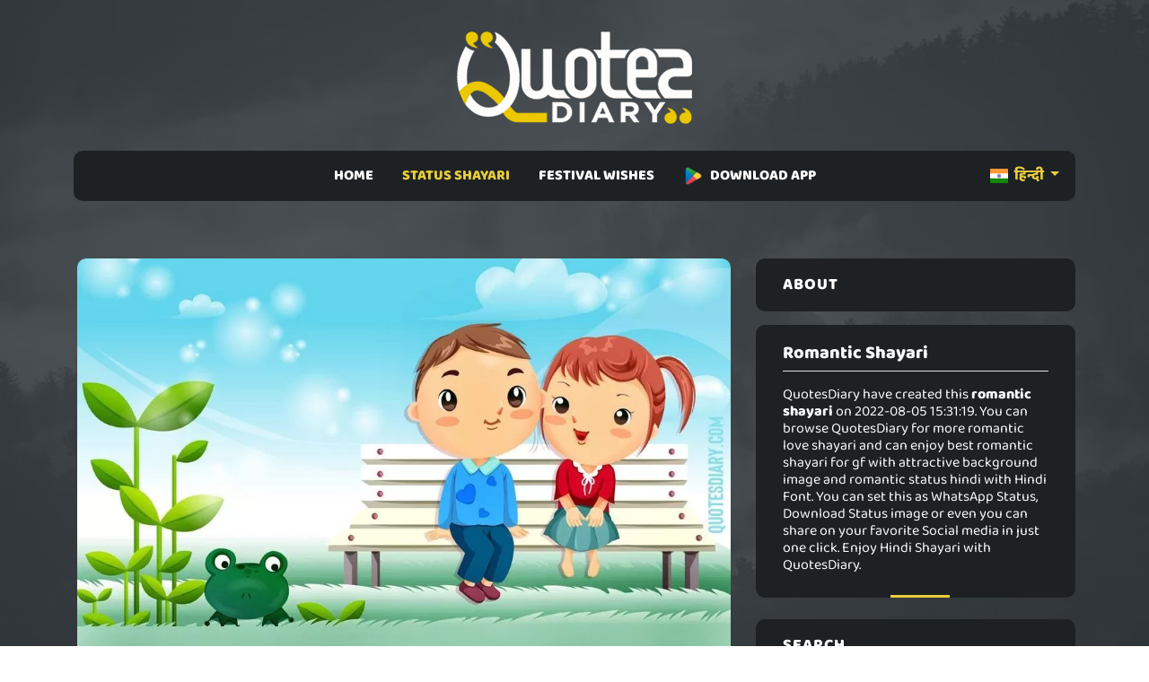

--- FILE ---
content_type: text/html; charset=UTF-8
request_url: https://quotesdiary.com/hi/post/romantic-status-shayari-26983
body_size: 4815
content:

<!doctype html>
<html lang="en">
  <head>
   <meta charset="utf-8" />
    <meta http-equiv="X-UA-Compatible" content="IE=edge">
    <title>तेरे अलावा
 | रोमांटिक शायरी | Romantic Shayari</title>
    <meta name="title" content="तेरे अलावा
 | रोमांटिक शायरी | Hindi Romantic Shayari">
    <meta name="description" content="05-August-2022 - Romantic Shayari | tere alaava koi achchha nahin lagata, tu mere bachapan ki fevaret chokalet jaisi hai !!">
    <meta name="keywords" content="romantic shayari, romantic love shayari, romantic shayari for gf, romantic status hindi, romantic shayari hindi, romantic love status in hindi, pyar ki shayari" />
    <meta name="author" content="QuotesDiary" />
    <meta name="viewport" content="width=device-width,initial-scale=1.0,maximum-scale=5" />
    <link rel="shortcut icon" href="https://quotesdiary.com/assets/images/favicon.ico" type="image/x-icon">
    <link rel="icon" href="https://quotesdiary.com/assets/images/favicon.ico" type="image/x-icon">
    <link rel="stylesheet" href="https://quotesdiary.com/assets/css/bootstrap.min.css">
    <link rel="stylesheet" href="https://quotesdiary.com/assets/css/styles.hi.css">
    

   
    <style>
  

  
 body{
        font-family: 'Baloo 2', cursive !important;
    }
    
  </style>
  

     
  </head>
  
  <body>


    <main class="page_main">
        
        
          <div class="upper_header p-0">
            <div class="container">
              <div class="row">
                <div class="logo d-flex justify-content-center">
                    <a href="https://quotesdiary.com/"><img src="https://quotesdiary.com/assets/images/nlogo.webp" alt="QuotesDiary Logo" width="176px" height="74px" class="logo_image img-fluid"></a>
                  </div>
              </div>
            </div>
          </div>
          <div class="lower_header mb-1 mb-md-5">
            <div class="container">
              <div class="row">
                <div class="col-md-12">
                  <div class="menu_bg ">
                    <nav class="navbar navbar-expand-lg pt-0 pb-0 navbar-light bg-dark justify-content-center">
                      <div class="container">
                        <button class="navbar-toggler" type="button" data-bs-toggle="collapse" data-bs-target="#navbarSupportedContent" aria-controls="navbarSupportedContent" aria-expanded="false" aria-label="Toggle navigation">
                          <span class="batrs"><img src="https://quotesdiary.com/assets/images/bar.png" width="24" height="24" alt="mobile bar"></span>
                        </button>
                        
                        <div class="left-menu">
                             <div class="dropdown-center" data-bs-theme="dark">
                                 
                              <a class="dropdown-toggle link-bold" href="#" role="button" data-bs-toggle="dropdown" aria-expanded="false">
                                <img src="https://quotesdiary.com/assets/images/in.png" class="me-1" height="16" width="20" alt="Hindi Quote"/> हिन्दी
                              </a>
                            
                              <ul class="dropdown-menu dropdown-menu-dark dropdown-menu-custom pt-0 pb-0">
                                <li><a class="dropdown-item" href="https://quotesdiary.com/gu/"><img src="https://quotesdiary.com/assets/images/in.png" class="me-1" height="16" width="20" alt="Hindi Quote"/> ગુજરાતી</a></li>
                                <li><a class="dropdown-item" href="https://quotesdiary.com/en/"><img src="https://quotesdiary.com/assets/images/us.png" class="me-1" height="16" width="20" alt="Hindi Quote"/> ENGLISH</a></li>
                              </ul>
                                                           
                            </div>
                        </div>
                        
                        <div class="collapse navbar-collapse justify-content-center" id="navbarSupportedContent">
                          <ul class="navbar-nav mb-2 justify-content- mb-lg-0">
                            <li class="nav-item  px-2 p-2 pb-2">
                              <a class="nav-link nav " href="https://quotesdiary.com/hi/">HOME</a>
                            </li>
                            <li class="nav-item activenav px-2 p-2 pb-2">
                              <a class="nav-link nav activenav" href="#">STATUS SHAYARI</a>
                              <ul>
                                <li><a href="https://quotesdiary.com/hi/latest-hindi-status/">LATEST SHAYARI</a></li>
                                <li><a href="https://quotesdiary.com/hi/categories/">SHAYARI CATEGORIES</a></li>
                              </ul>
                            </li>
                            <li class="nav-item  px-2 p-2 pb-2">
                              <a class="nav-link nav " href="#">FESTIVAL WISHES</a>
                              <ul>
                                <li><a href="https://quotesdiary.com/hi/latest-hindi-festival-status/">LATEST FESTIVAL STATUS</a></li>
                                <li><a href="https://quotesdiary.com/hi/festivals/">FESTIVAL CATEGORIES</a></li>
                               
                              </ul>
                            </li>
                            
                             <li class="nav-item px-2 p-2 pb-2">
                              <a class="nav-link nav" href="https://play.google.com/store/apps/details?id=com.karopass.quotesdiary"><img src="https://quotesdiary.com/assets/images/play.png" class="me-2" height="22" width="22" alt="Hindi Quote"/>DOWNLOAD APP</a>
                            </li>
                            
                           
                          </ul>
                        </div>
                      </div>
                    </nav>
                  </div>
                </div>
              </div>
            </div>
          </div>
     

      
        <!-- post_grid -->
      <div class="post_grid">
        <div class="container">
          <div class="row">
                                    <div class="col-md-8">
             <div class="blog_grid mb-4">
             
                        
               <div class="row">
                <div class="p-3">
                    <img src="https://quotesdiary.com/assets/images/quotes-p.png" data-src="https://quotesdiary.com/uploads/images/quotes/hi/webp/romantic-status-shayari-26983.webp" class="img-fluid blog-img h-100 lzy_img" alt="Romantic Shayari" width="100%" height="100%">
                </div>
               </div>
               
               <div class="row mt-3 p-3">
                      <div class="blog_content d-flex flex-column bg-black text-center pt-3 pb-3">
                        <h5>तेरे अलावा
कोई अच्छा नहीं </h5>
                        <div class="d-flex flex-grow-1 justify-content-center align-items-center mb-0">
                          <div class="">
                            <p class="post-local">तेरे अलावा<br />
कोई अच्छा नहीं लगता,<br />
तू मेरे बचपन की फेवरेट<br />
चॉकलेट जैसी है !!</p>
                            <div class="d-flex  align-items-center justify-content-center">
                              <p class="text-center quote-zigzag"></p>
                            </div>
                            <p class="">tere alaava<br />
koi achchha nahin lagata,<br />
tu mere bachapan ki fevaret<br />
chokalet jaisi hai !!</p>
                          </div>
                        </div>
                        <div class="time d-flex justify-content-between align-items-center align-items-end mt-auto border-top pt-3">
                          <div class="left text-start">
                            <h6 class="mb-0">
                              <a class="link-bold" href="https://quotesdiary.com/hi/category/hindi-romantic-status-shayari">Romantic Shayari</a>
                            </h6>
                            <p class="mb-0">
                              <small>3 years ago</small>
                            </p>
                          </div>
                          <div class="right">
                            <a href="whatsapp://send?text=तेरे अलावा
कोई अच्छा नहीं लगता,
तू मेरे बचपन की फेवरेट
चॉकलेट जैसी है !! : https://quotesdiary.com/hi/post/romantic-status-shayari-26983" rel="nofollow" class="d-xl-none">
                              <img src="https://quotesdiary.com/assets/images/whatsapp.png" class="me-1 social" alt="share on whatsapp" width="24" height="24">
                            </a>
                            <img src="https://quotesdiary.com/assets/images/copy.png" class="me-1 social post-copy" alt="copy link" width="24" height="24">
                            <a href="../download/romantic-status-shayari-26983" rel="nofollow">
                              <img src="https://quotesdiary.com/assets/images/download.png" class="social" alt="download quote" width="24" height="24">
                            </a>
                          </div>
                        </div>
                      </div>
               </div>
               
               
               <h3 class="text-center text-warning mt-3 mb-0" style="font-weight:600;">RECOMMENDED FOR YOU</h3>
               
               <div class="container relative">
                   
                 <div class="line"></div>
               </div>
               
               
               <div class="row">
              
                           			<div class="col-md-4 mt-3 mt-md-0">
        				<div class="slider-img">
        					<img src="https://quotesdiary.com/assets/images/quotes-p.png" data-src="https://quotesdiary.com/uploads/images/quotes/hi/webp/romantic-status-shayari-14014.webp" class="img-fluid h-100 lzy_img" width="100%" height="100%" alt="Romantic Shayari">
        					<div class="overlay">
        						<a class="link" href="https://quotesdiary.com/hi/post/romantic-status-shayari-14014">अगर सारा<br />
जहाँ मेरा होता,<br />
तब भी मैं सिर्फ<br />
तेरा होता !!</a>
        					</div>
        				</div>
        				
        			</div>
        			
        		            			<div class="col-md-4 mt-3 mt-md-0">
        				<div class="slider-img">
        					<img src="https://quotesdiary.com/assets/images/quotes-p.png" data-src="https://quotesdiary.com/uploads/images/quotes/hi/webp/romantic-status-shayari-40568.webp" class="img-fluid h-100 lzy_img" width="100%" height="100%" alt="Romantic Shayari">
        					<div class="overlay">
        						<a class="link" href="https://quotesdiary.com/hi/post/romantic-status-shayari-40568">तुमसे लड़ने की<br />
बाद भी तुम्हारी फिकर,<br />
और तुम्हारे मेसेज का इंतजार<br />
रहता है मुझे !!</a>
        					</div>
        				</div>
        				
        			</div>
        			
        		            			<div class="col-md-4 mt-3 mt-md-0">
        				<div class="slider-img">
        					<img src="https://quotesdiary.com/assets/images/quotes-p.png" data-src="https://quotesdiary.com/uploads/images/quotes/hi/webp/romantic-status-shayari-68574.webp" class="img-fluid h-100 lzy_img" width="100%" height="100%" alt="Romantic Shayari">
        					<div class="overlay">
        						<a class="link" href="https://quotesdiary.com/hi/post/romantic-status-shayari-68574">फ़िक्र मत करो जान,<br />
जिस रब ने दिल मिलाया है,<br />
वो नसीब भी मिला देंगे !!</a>
        					</div>
        				</div>
        				
        			</div>
        			
        		            			
        			
        			
                  </div>
               
             </div>
             
            
             
             
            </div>
            <div class="col-md-4 mt-3">
              <div class="widget">
                  
                                  
                <div class="widget_box mb-4">
                  <h3>About</h3>
                  <div class="widget_bottom_box">
                    <h1 class="fs-5 text-light border-bottom pb-2">
                        <strong>Romantic Shayari</strong>
                   </h1>
                   <h2 class="fs-6 text-light mt-3">
                    QuotesDiary have created this <b>romantic shayari</b> on 2022-08-05 15:31:19. You can browse QuotesDiary for more  romantic love shayari and can enjoy best  romantic shayari for gf with attractive background image and  romantic status hindi with Hindi Font. You can set this as WhatsApp Status, Download Status image or even you can share on your favorite Social media in just one click. Enjoy Hindi Shayari with QuotesDiary.
                    </h2>
                  </div>
                </div>
                
                <div class="widget_box mb-4">
                  <h3>search</h3>
                
                   <form class="search_form relative">
                      <input type="text" placeholder="Search..." class="form-control">
                      <button class="btn_search"><img src="https://quotesdiary.com/assets/images/search_w.png" alt="search quote"width="24" height="24" ></button>
                    </form>
                </div>
                <div class="widget_box mb-4">
                  <h3>CATEGORIES</h3>
                  <div class="widget_bottom_box">
                    <div class="catogries">
                      <ul>
                                                  <li><a href="https://quotesdiary.com/hi/category/hindi-romantic-status-shayari">Romantic Shayari <span>7457</span></a></li>
                        
                                                <li><a href="https://quotesdiary.com/hi/category/hindi-love-status-shayari">Love Shayari <span>2335</span></a></li>
                        
                                                <li><a href="https://quotesdiary.com/hi/category/hindi-dard-status-shayari">Sad Shayari <span>4013</span></a></li>
                        
                                                <li><a href="https://quotesdiary.com/hi/category/hindi-bewafa-status-shayari">Bewafa Shayari <span>1219</span></a></li>
                        
                                                <li><a href="https://quotesdiary.com/hi/category/hindi-judai-status-shayari">Breakup Shayari <span>2638</span></a></li>
                        
                                                <li><a href="https://quotesdiary.com/hi/category/hindi-yaden-status-shayari">Miss You Shayari <span>1401</span></a></li>
                        
                                                <li><a href="https://quotesdiary.com/hi/category/hindi-dosti-status-shayari">Friendship Shayari <span>694</span></a></li>
                        
                                                <li><a href="https://quotesdiary.com/hi/category/hindi-attitude-status-shayari">Attitude Shayari <span>1673</span></a></li>
                        
                                                <li><a href="https://quotesdiary.com/hi/category/hindi-life-status-shayari">Life Shayari <span>4185</span></a></li>
                        
                                                <li><a href="https://quotesdiary.com/hi/category/hindi-motivational-status-shayari">Motivational Shayari <span>2699</span></a></li>
                        
                                                <li><a href="https://quotesdiary.com/hi/category/hindi-funny-status-shayari">Funny Shayari <span>4470</span></a></li>
                        
                                                <li><a href="https://quotesdiary.com/hi/category/hindi-ghayal-dil-status-shayari">Broken Heart Shayari <span>2272</span></a></li>
                        
                                                <li><a href="https://quotesdiary.com/hi/category/hindi-shikayat-status-shayari">Shikayat Shayari <span>1486</span></a></li>
                        
                                                <li><a href="https://quotesdiary.com/hi/category/hindi-dard-dil-status-shayari">Dard E Dil Shayari <span>3190</span></a></li>
                        
                                                <li><a href="https://quotesdiary.com/hi/category/hindi-relationship-status-shayari">Relationship Shayari <span>952</span></a></li>
                        
                                                <li><a href="https://quotesdiary.com/hi/category/hindi-day-special-status-shayari">Festival Status Shayari <span>26</span></a></li>
                        
                                                <li><a href="https://quotesdiary.com/hi/category/hindi-filmy-status-shayari">Filmy Status Shayari <span>279</span></a></li>
                        
                                                <li><a href="https://quotesdiary.com/hi/category/hindi-good-night-status-shayari">Good Night Shayari <span>1096</span></a></li>
                        
                                                <li><a href="https://quotesdiary.com/hi/category/hindi-good-morning-status-shayari">Good Morning Shayari <span>1283</span></a></li>
                        
                                              </ul>
                    </div>
                  </div>
                </div>
                <div class="widget_box mb-4">
                  <h3>POPULAR TAGS</h3>
                  <div class="pop_tag">
                                          <a href="https://quotesdiary.com/hi/category/hindi-romantic-status-shayari">romantic shayari</a>
                                        <a href="https://quotesdiary.com/hi/category/hindi-romantic-status-shayari">romantic love shayari</a>
                                        <a href="https://quotesdiary.com/hi/category/hindi-romantic-status-shayari">romantic shayari for gf</a>
                                        <a href="https://quotesdiary.com/hi/category/hindi-romantic-status-shayari">romantic status hindi</a>
                                        <a href="https://quotesdiary.com/hi/category/hindi-romantic-status-shayari">romantic shayari hindi</a>
                                        <a href="https://quotesdiary.com/hi/category/hindi-romantic-status-shayari">romantic love status in hindi</a>
                                        <a href="https://quotesdiary.com/hi/category/hindi-romantic-status-shayari">pyar ki shayari</a>
                                      </div>
                </div>
                <div class="adss mb-4">
                 
                </div>
              </div>
            </div>
          </div>
        </div>
      </div>
      <!-- post_grid -->
      <!-- line -->
      <div class="container relative">
        <div class="line"></div>
      </div>

      <!-- footer -->
      <footer>
        <div class="container">
          <div class="row footer-bottom">
            <div class="col-md-4">
              <div class="copy_right text-center text-md-start">
                <p class="mb-0">
					<a class="link me-3" href="https://quotesdiary.com/privacy/">Privacy Policy</a>
					<a class="link ms-3" href="https://quotesdiary.com/terms/">Terms & Conditions</a>
				</p>
              </div>
            </div>
			<div class="col-md-4">
              <div class="copy_right text-center">
                <p class="mb-0">Copyrights © 2022 <a href="https://quotesdiary.com/">QuotesDiary</a>. All Rights Reserved.</p>
              </div>
            </div>
            <div class="col-md-4">
              <div class="copy_right text-center text-md-end">
                <a href="https://www.facebook.com/quotesdiarydotcom"><img class="social mr-2" src="https://quotesdiary.com/assets/images/facebook.png" height="24" width="24" alt="facebook"></a>
                <a href="https://twitter.com/quotesdiary_com"><img class="social mr-2" src="https://quotesdiary.com/assets/images/twitter.png" height="24" width="24" alt="twitter"></a>
                <a href="https://www.instagram.com/quotesdiary.com_"><img class="social mr-2" src="https://quotesdiary.com/assets/images/instagram.png" height="24" width="24" alt="instagram"></a>
              </div>
            </div>
          </div>
        </div>
      </footer>
      <!-- footer -->


    </main>
	<script async src="https://quotesdiary.com/assets/js/bootstrap.min.js"></script>
	 <script async src="https://www.googletagmanager.com/gtag/js?id=G-KD3LKQKN59"></script> 
	<script>
        document.addEventListener("DOMContentLoaded", function() {
            
            window.dataLayer = window.dataLayer || [];
              function gtag(){dataLayer.push(arguments);}
              gtag('js', new Date());
            
              gtag('config', 'G-KD3LKQKN59');
      
            const imageObserver = new IntersectionObserver((entries, imgObserver) => {
                entries.forEach((entry) => {
                    if (entry.isIntersecting) {
                        const lazyImage = entry.target
                        lazyImage.src = lazyImage.dataset.src
                    }
                })
            });
            const arr = document.querySelectorAll('img.lzy_img')
            arr.forEach((v) => {
                imageObserver.observe(v);
            });
            
                                var button = document.getElementsByClassName('btn_search');
                    if (button.length > 0) {
                          button[0].addEventListener('click', function(e) {
                            e.preventDefault();
                            var term = document.getElementsByClassName("form-control")[0].value;
                            if(term.length >2){
                                window.location = "https://quotesdiary.com/hi/search/"+term;
                            }
                        });
                    }
                    
                    
                       
			
			var copy = document.getElementsByClassName('copy');
			for (var i = 0; i < copy.length; i++) {
			  copy[i].addEventListener('click', evt => {
				const el = evt.target.closest('.blog_content');
				const mySearchedText = el.querySelector('.flip-card-front p').innerText;
				navigator.clipboard.writeText(mySearchedText).then(function() {
				   alert("Text has been copied successfully");
				}, function(err) {
				  alert("Unable to copy text.");
				});
			  });
			}
			
			var isPostPage = document.getElementsByClassName('post-copy');
            if (isPostPage.length > 0) {
    			isPostPage[0].addEventListener('click', function(){
                  var spanElement = document.querySelectorAll(".post-local")[0];
                  var text = spanElement.innerText;
                    navigator.clipboard.writeText(text).then(function() {
    				   alert("Text has been copied successfully");
    				}, function(err) {
    				  alert("Unable to copy text.");
    				});
                })
            }
			
			
        })
    </script>
  </body>
</html>